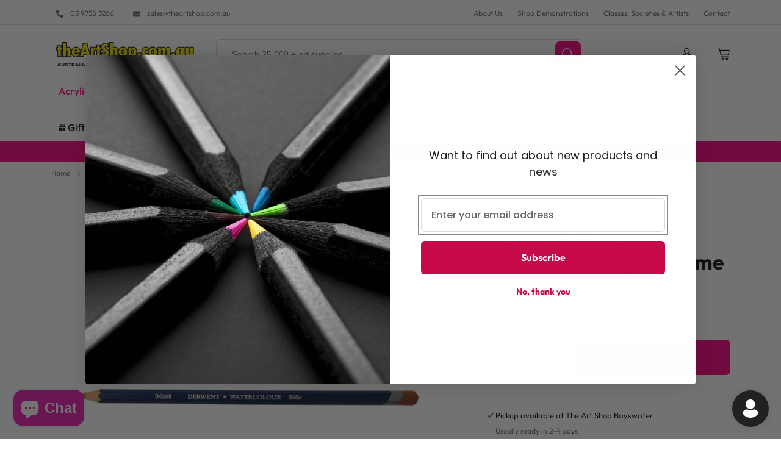

--- FILE ---
content_type: text/css
request_url: https://theartshop.com.au/cdn/shop/t/19/assets/custom.css?v=52367052259329624381724744800
body_size: 3006
content:
.slick-slider{position:relative;display:block;box-sizing:border-box;-webkit-user-select:none;-moz-user-select:none;-ms-user-select:none;user-select:none;-webkit-touch-callout:none;-khtml-user-select:none;-ms-touch-action:pan-y;touch-action:pan-y;-webkit-tap-highlight-color:transparent}.slick-list{position:relative;display:block;overflow:hidden;margin:0;padding:0}.slick-list:focus{outline:none}.slick-list.dragging{cursor:pointer;cursor:hand}.slick-slider .slick-track,.slick-slider .slick-list{-webkit-transform:translate3d(0,0,0);-moz-transform:translate3d(0,0,0);-ms-transform:translate3d(0,0,0);-o-transform:translate3d(0,0,0);transform:translateZ(0)}.slick-track{position:relative;top:0;left:0;display:block;margin-left:auto;margin-right:auto}.slick-track:before,.slick-track:after{display:table;content:""}.slick-track:after{clear:both}.slick-loading .slick-track{visibility:hidden}.slick-slide{display:none;float:left;height:100%;min-height:1px}[dir=rtl] .slick-slide{float:right}.slick-slide img{display:block}.slick-slide.slick-loading img{display:none}.slick-slide.dragging img{pointer-events:none}.slick-initialized .slick-slide{display:block}.slick-loading .slick-slide{visibility:hidden}.slick-vertical .slick-slide{display:block;height:auto;border:1px solid transparent}.slick-arrow.slick-hidden{display:none}.slick-dots{text-align:center;padding:0;margin-top:24px}.slick-dots li{display:inline-block;list-style-type:none;margin:0 16px;font-size:0}.slick-dots li button{width:8px;height:8px;text-indent:-9999px;background-color:#222;opacity:.3;padding:0;border:0;border-radius:50%}.slick-dots li.slick-active button{opacity:1}.slick-track{display:flex!important}.slick-slide{height:inherit!important}.slick-arrow{display:flex;align-items:center;justify-content:center;position:absolute;top:calc(50% - 20px);width:26px;height:26px;cursor:pointer;text-align:center;z-index:1;vertical-align:middle;line-height:0;overflow:hidden;color:#222;background-color:transparent;border:0}.slick-arrow svg{height:26px;width:26px;fill:currentColor;transition:transform .2s ease-in-out}.slick-arrow.slick-prev{left:20px}.slick-arrow.slick-next{right:20px}.slick-arrow.slick-prev:hover svg{transform:translate(-5px)}.slick-arrow.slick-next:hover svg{transform:translate(5px)}@media screen and (max-width: 749px){.slick-arrow{top:calc(50% - 10px);width:30px;height:30px}.slick-arrow svg{height:12px;width:12px;fill:currentColor;transition:transform .2s ease-in-out}}.Image--contrast{position:relative}.Image--contrast:after{position:absolute;content:"";width:100%;height:100%;left:0;top:0;background-image:linear-gradient(to top,#040404a6,#36363633)}.Image--contrast>*{z-index:1}.PageOverlay{position:fixed;top:0;left:0;height:100vh;width:100vw;z-index:10;visibility:hidden;opacity:0;display:none;background:#363636;transition:opacity .3s ease-in-out,visibility .3s ease-in-out}.PageOverlay.is-visible{opacity:.5;visibility:visible;display:block}[data-scrollable]{overflow:auto;-webkit-overflow-scrolling:touch}.Drawer{position:fixed;top:0;left:0;visibility:hidden;width:calc(100vw - 20px);height:100vh;max-height:none;z-index:1020;transition:transform .5s cubic-bezier(.645,.045,.355,1),visibility .5s cubic-bezier(.645,.045,.355,1);background:#fff;box-shadow:none;touch-action:manipulation}.Drawer:focus{outline:none}.Drawer:before{position:absolute;content:"";width:100%;height:100%;box-shadow:2px 0 10px #36363633,-2px 0 10px #36363633;opacity:0;transition:opacity .5s cubic-bezier(.645,.045,.355,1)}.Drawer--fromLeft{transform:translate(calc(-100vw + 65px))}.Drawer--fromRight{right:0;left:auto;transform:translate(calc(100vw - 65px))}.Drawer.active{visibility:visible;transform:translate(0)}.Drawer.active:before{opacity:1}.Drawer__Container{width:100%;padding-left:20px;padding-right:20px}.Drawer__Header{display:flex;align-items:center;justify-content:center;position:relative;height:70px;background:inherit;text-align:center;z-index:1}.Drawer__Close{background-color:transparent;color:#000;position:absolute;left:10px;top:calc(50% - 2.2rem);line-height:0;width:auto;margin:0;padding:10px;border-radius:50%}.Drawer__Close:hover{color:#fff;background:#000}.Drawer__Close svg{width:15px;height:15px;stroke-width:1.25px}.Drawer--fromRight .Drawer__Close{right:10px;left:auto}.Drawer__Content{position:relative;display:flex;flex-direction:column;height:calc(100% - 70px);max-height:calc(100% - 70px)}.Drawer__Main{flex:1 1 auto}.Drawer__Footer{flex:none;box-shadow:0 -1px #252c2c1a;padding:20px}.Drawer__Footer .action_button{width:100%;margin-bottom:1em}.Drawer__Footer--padded{padding:24px}@media all and (min-width: 500px){.Drawer{width:456px;transform:translate(-100%)}.Drawer--fromRight{transform:translate(100%)}.Drawer__Header{height:90px}.Drawer__Close svg{stroke-width:1.5px}.Drawer__Content{height:calc(100% - 90px);max-height:calc(100% - 90px)}.Drawer--fromRight .Drawer__Close{right:20px;left:auto}}.Collapsible__Plus{position:absolute;right:0;top:calc(50% - 5.5px);width:9px;height:9px}.Collapsible__Plus:before,.Collapsible__Plus:after{position:absolute;content:"";top:50%;left:50%;transform:translate(-50%,-50%) rotate(-90deg);background-color:currentColor;transition:transform .4s ease-in-out,opacity .4s ease-in-out}.Collapsible__Plus:before{width:9px;height:1px;opacity:1}.Collapsible__Plus:after{width:1px;height:9px}[data-accordion-trigger]{position:relative}[data-accordion-trigger] .Collapsible__Plus{color:var(--colors_accent_3)}[data-accordion-trigger] .icon{position:absolute;height:.6rem;right:0;top:calc(50% - .2rem)}@media screen and (min-width: 750px){[data-accordion-small] [data-accordion-trigger]{pointer-events:none;cursor:no-drop}[data-accordion-small] [data-accordion-trigger] .Collapsible__Plus,[data-accordion-small] [data-accordion-trigger] .icon{display:none}}@media screen and (min-width: 990px){[data-accordion-medium] [data-accordion-trigger]{pointer-events:none;cursor:no-drop}[data-accordion-medium] [data-accordion-trigger] .Collapsible__Plus,[data-accordion-medium] [data-accordion-trigger] .icon{display:none}}[data-accordion-trigger][aria-expanded=true] .Collapsible__Plus:before,[data-accordion-trigger][aria-expanded=true] .Collapsible__Plus:after{transform:translate(-50%,-50%) rotate(90deg)}[data-accordion-trigger][aria-expanded=true] .Collapsible__Plus:before{opacity:0}[data-accordion-trigger][aria-expanded=true] .icon{transform:rotate(180deg)}@media screen and (max-width: 749px){[data-accordion-small] [data-accordion-content]{display:none;margin-bottom:30px}}@media screen and (max-width: 989px){[data-accordion-medium] [data-accordion-content]{display:none;margin-bottom:30px}}.ProductRecommendations--slider{list-style:none}.ProductRecommendations--slider .ProductItem{width:20%;display:inline-block}.ProductList--slider,.ProductRecommendations--slider{padding:0;margin:0 -10px}.ProductList--slider .ProductItem,.ProductRecommendations--slider .ProductItem{margin:0 10px;display:inline-block}.ProductList--slider .slick-arrow.slick-prev,.ProductRecommendations--slider .slick-arrow.slick-prev{top:30%;left:-50px}.ProductList--slider .slick-arrow.slick-next,.ProductRecommendations--slider .slick-arrow.slick-next{top:30%;right:-50px}@media screen and (max-width: 749px){.ProductList--slider,.ProductRecommendations--slider{padding:0;margin:0 -7.5px}.ProductList--slider .ProductItem,.ProductRecommendations--slider .ProductItem{margin:0 7.5px}}.SectionHeader{margin-bottom:48px}.SectionFooter{margin-top:48px}.SectionHeader__Heading{font-size:26px;line-height:36px;margin:0}.Page_Title{font-size:34px;line-height:40px;margin:0 0 16px}.SectionHeader__SubHeading{font-size:16px;line-height:30px;letter-spacing:2px;margin:0 0 5px;text-transform:uppercase}@media screen and (max-width: 749px){.SectionHeader{margin-bottom:24px}.SectionFooter{margin-top:24px}.SectionHeader__Heading{font-size:20px;line-height:30px}.Page_Title{font-size:26px;line-height:32px;margin:0}}.F_accent{font-family:var(--font-accent-family);font-weight:400;font-style:normal}.header__icon--text{font-size:14px;line-height:18px;font-family:var(--font-accent-family);font-weight:400;font-style:normal;margin-left:8px}@media screen and (max-width: 1439px){.header__icon--text{display:none!important}}.top_header{display:flex;justify-content:space-between;align-items:center}.top_header-link{font-size:12px;line-height:16px;color:var(--color-accent-2);text-decoration:none;display:inline-block;margin:0 24px 0 .75rem}.top_header-link:hover{color:var(--color-accent-1)}.top_header-link svg{width:12px;height:12px;margin-right:8px}.top_header__menu-item{font-family:var(--font-body-family);font-style:var(--font-body-style);font-weight:var(--font-body-weight);font-size:12px;line-height:16px;color:var(--color-accent-2);text-decoration:none}.top_header__menu-item:hover,.top_header__menu-active{color:var(--color-accent-1)}.top_header_menu ul li{margin-left:24px}.top_header_wrapper{padding:8px 0;border-bottom:1px solid var(--border-color)}.field__button.button{padding:8px 24px;border-radius:6px;background-color:rgba(var(--color-button),var(--alpha-button-background));box-shadow:0 0 0 .1rem rgba(var(--color-button),var(--alpha-button-border));color:rgb(var(--color-button-text));top:4px;right:4px;bottom:4px;width:auto;height:auto;min-width:unset;min-height:unset}@media screen and (max-width: 749px){.field__button.button{padding:6px 14px;font-size:14px;line-height:20px}}.breadcrumbs-container{display:flex;align-items:center;margin-top:10px;margin-bottom:10px}@media screen and (max-width: 749px){.breadcrumbs-container{justify-content:center}}.breadcrumbs-container a,.breadcrumbs-container span{font-size:12px;line-height:16px;font-family:var(--font-body-family);font-style:var(--font-body-style);font-weight:var(--font-body-weight);display:inline-block;vertical-align:middle;color:var(--color-accent-2)}.breadcrumbs-container a{color:var(--color-accent-2);text-decoration:none}.breadcrumbs-container a:hover{color:var(--color-accent-1)}.breadcrumbs-delimiter{margin-right:10px;margin-left:10px}.breadcrumbs-delimiter svg{width:8px;height:8px}.okeReviews .okeReviews-starRating--small{height:15px!important;width:75px!important}.okeReviews .okeReviews-starRating--small .okeReviews-starRating-indicator-layer{background-size:contain!important}.okeReviews .okeReviews-reviewsSummary-ratingCount{font-family:var(--font-body-family);font-style:var(--font-body-style);font-weight:var(--font-body-weight);font-size:12px;line-height:12px;color:var(--color-accent-2)}.header__menu-item-new span,.menu-drawer__menu-item-new{color:green!important}.header__menu-item-sale span,.menu-drawer__menu-item-sale{color:var(--color-accent-1)!important}.menu-drawer__menu-item svg{margin-right:8px}.card-wrapper [data-oke-reviews-product-listing-rating]{display:block!important;height:23px}img{max-width:100%;height:auto}.form__use_label .field__label{position:unset;font-size:14px;line-height:18px;letter-spacing:1.75px;font-family:var(--font-heading-family);font-style:var(--font-heading-style);font-weight:var(--font-heading-weight);text-transform:uppercase;display:block;margin-bottom:8px;text-align:left;color:rgba(var(--color-foreground))}.form__use_label .field__input{display:block}.form__use_label .field{margin-bottom:16px;flex-direction:column}.form__use_label .field__input:focus,.template_page_contact .field__input:not(:placeholder-shown),.template_page_contact .field__input:-webkit-autofill{padding:1.5rem}.form__use_label .field input:focus,.form__use_label .field input:not(:placeholder-shown),.form__use_label .field input:-webkit-autofill{padding:1.5rem}.gm-links>li.gm-heading>a{display:flex;flex-direction:column!important;align-items:flex-start!important}.gm-menu-installed .gm-menu .gm-submenu .gm-item .gm-heading{border:0!important}.gm-icon.gm-icon-img{max-width:100%!important;margin:0 0 16px!important}.gm-menu-installed .gm-menu .gm-grid-item.gmcol-2{padding:0 12px;-webkit-box-flex:0;-ms-flex:0 0 20%;flex:0 0 20%;max-width:20%}.menu-drawer__menu .gm-submenu .gm-links .gm-item{border:0}form .needsclick.kl-private-reset-css-Xuajs1 p strong{font-size:64px!important}form button.needsclick,.swym-product-final-price.swym-value,form .needsclick.kl-private-reset-css-Xuajs1 p strong{font-family:Outfit-Bold,"sans-serif"!important;font-weight:700!important}.swym-ui-component *,.swym-ui-component .swym-heading,.swym-ui-component .swym-is-button,form input.needsclick,form .kl-private-quill-wrapper-Lkqws1.kl-private-quill-wrapper-Lkqws1.kl-private-quill-wrapper-Lkqws1 .ql-font-poppins{font-family:Outfit-Regular,"sans-serif"!important;font-weight:400!important}.swym-ui-components .swym-bg-2,.swym-ui-component .swym-bg-2{background-color:var(--gradient-base-accent-1)!important}.swym-ui-component .swym-wishlist-grid .swym-wishlist-item .swym-add-to-cart-btn{font-family:var(--font-heading-family)!important;font-style:var(--font-heading-style);font-weight:var(--font-heading-weight)!important;border-radius:6px;padding:15px 40px!important;text-transform:capitalize!important}button.swym-button.swym-add-to-wishlist-view-product{position:absolute;top:10px;right:10px}.swym-ui-component .swym-wishlist-detail-header .swym-wishlist-main-title{letter-spacing:0!important}.swym-ui-component .swym-wishlist-grid .swym-wishlist-item{border:0!important}.product-grid .media .motion-reduce{width:auto;height:auto;bottom:0;margin:auto}.mega-menu{position:static;padding-bottom:1.6rem}.mega-menu__content{background-color:#fff;border-left:0;border-radius:0;border-right:0;left:0;overflow-y:auto;position:absolute;right:0;line-height:1;border-bottom:1px solid var(--border-color);z-index:10}.mega-menu__content{max-height:calc(100vh - var(--header-bottom-position-desktop, 20rem) - 4rem);min-height:350px}.header-wrapper--border-bottom .mega-menu__content{border-top:0}.js .mega-menu__content{opacity:0;transform:translateY(-1.5rem)}.mega-menu[open] .mega-menu__content{opacity:1;transform:translateY(0)}.mega-menu__link{color:rgba(var(--color-foreground));display:block;font-family:var(--font-body-family);line-height:1.5;padding-bottom:.4rem;padding-top:.4rem;text-decoration:none;transition:text-decoration var(--duration-short) ease;word-wrap:break-word}.mega-menu__link--level-2{display:block;color:rgba(var(--color-foreground));font-family:var(--font-accent-family);line-height:1.5;text-decoration:none;word-wrap:break-word;display:flex;align-items:center;justify-content:space-between;padding:0}.mega-menu__link--level-2 .icon-caret{width:8px;height:8px;transform:rotate(-90deg);flex-shrink:0}.header--top-center .mega-menu__list{display:flex;justify-content:center;flex-wrap:wrap;flex-direction:column;column-gap:0}.mega-menu__link:hover,.mega-menu__link--active{color:rgb(var(--color-foreground));text-decoration:none}.mega-menu__link--active:hover{text-decoration-thickness:.2rem}.mega-menu .mega-menu__list--condensed{display:block}.mega-menu__list--condensed .mega-menu__link{font-weight:400}.mega-menu__list{position:relative;background-color:#fff}.mega-menu__list.page-width{margin:0 auto;padding:0 48px}.mega-menu__item{width:318px;background:rgb(var(--color-background));border-right:1px solid var(--border-color);padding:10px 12px}.mega-menu__item.open,.mega-menu__item:hover{border-right:1px solid transparent;border-top:1px solid var(--border-color);border-bottom:1px solid var(--border-color);background-color:#fff}.mega-menu__item.open .mega-menu__link--level-2,.mega-menu__item.hover .mega-menu__link--level-2{color:rgb(var(--color-link))}.mega-menu__item:first-child{padding-top:24px;border-top:0}.mega-menu__item:last-child{border-bottom:0;padding-bottom:24px}.mega-menu__item-content{display:none;position:absolute;top:0;left:366px;width:calc(100% - 414px);height:100%;min-height:400px;padding:24px 0}.mega-menu__item.open .mega-menu__item-content{display:block}.mega-menu__item-content-wrapper{display:flex;flex-direction:column;background-color:#fff;height:100%;overflow-y:auto;-ms-overflow-style:none;scrollbar-width:none}.mega-menu__item-content-wrapper::-webkit-scrollbar{display:none}.mega-menu__item-image-wrapper{display:block;flex:0 0 376px}.mega-menu__item-image{display:block;width:100%;height:100%;object-fit:cover;object-position:center}.mega-menu__sub-menu{columns:2}.image-children-menu img{width:auto;max-height:70px;object-fit:contain}@media screen and (max-width: 749px){.image-children-menu img{max-height:50px}}.image-children-menu{padding-bottom:16px;line-height:0}.button-menu{padding-top:16px;padding-bottom:24px;padding-left:2px}.button-menu .button{padding:8px 56px;min-height:40px}.svg-icon-caret{display:flex;margin-left:5px}.mega-menu__content::-webkit-scrollbar{display:none}.mega-menu__content{-ms-overflow-style:none;scrollbar-width:none}.mega-menu .header__menu-item svg,.mega-menu__item svg{transition:.2s ease}.mega-menu[open] .header__menu-item svg{transform:rotate(-180deg)}.mega-menu__list .mega-menu__item svg{transform:rotate(-90deg)}.menu-drawer summary.menu-drawer__menu-item.list-menu__item{justify-content:space-between}.menu-drawer summary.menu-drawer__menu-item svg{transform:rotate(-90deg)}.menu-drawer__close-button span>svg.icon--caret{transform:rotate(90deg)}.menu-drawer__close-button{justify-content:space-between}.menu-drawer__close-button .main-button-title{font-size:16px;line-height:20px;font-family:var(--font-accent-family);font-weight:400;font-style:normal;display:flex;align-items:center;gap:5px;text-overflow:ellipsis;overflow:hidden;white-space:nowrap}.shop-all{text-decoration:none;color:var(--color-accent-1);text-transform:capitalize;font-family:var(--font-heading-family);font-size:16px;line-height:1.5}.mega-menu[open] .menu-item.header__active-menu-item,.mega-menu[open] .svg-icon-caret,.header__menu-item:hover,.header__menu-item:hover .menu-item,.header__menu-item:hover .svg-icon-caret,.menu-item:hover,.mega-menu__link:hover{color:rgb(var(--color-link))}.menu-drawer__submenu .image-children-menu{padding:16px 20px}.menu-drawer__submenu .image-children-menu img{max-height:50px}.mega-menu__item-content-wrapper .image-children-menu+.image-children-menu,.mega-menu__item-content-wrapper .button-menu+.button-menu{display:none}.instafeed-new-layout-container .instafeed-new-arrow{z-index:2!important}
/*# sourceMappingURL=/cdn/shop/t/19/assets/custom.css.map?v=52367052259329624381724744800 */


--- FILE ---
content_type: text/javascript; charset=utf-8
request_url: https://theartshop.com.au/products/derwent-watercolour-pencil-10-orange-chrome.js
body_size: 417
content:
{"id":7516790718687,"title":"Derwent Watercolour Pencil 10 Orange Chrome","handle":"derwent-watercolour-pencil-10-orange-chrome","description":"Derwent Watercolour Pencils are ideal for mixing with water to create interesting colour flows. Can also be used dry and due to the pencil's soft texture they are easy to blend and layer.\n\n72 versatile colours\nWater-soluble\nHexagonal 6.9mm barrel\nSoft texture\nUnique versatile pencil combines the control of a pencil with the subtle beauty of watercolour.\nSoft, smooth, 3.5mm water soluble strip for painting and drawing, ideal for mixed media work.\nPencil barrel hexagonal in shape, for greater control with detailed work.\nHighly pigmented to allow maximum colour purity and light fastness.\nWater soluble strip encased in Californian incense cedar wood for easy handling and sharpening.\nCan be used wet or dry.","published_at":"2022-01-01T01:25:20+11:00","created_at":"2022-01-01T01:25:21+11:00","vendor":"the-art-shop-demo","type":"","tags":[],"price":460,"price_min":460,"price_max":460,"available":true,"price_varies":false,"compare_at_price":460,"compare_at_price_min":460,"compare_at_price_max":460,"compare_at_price_varies":false,"variants":[{"id":42382763786463,"title":"Default Title","option1":"Default Title","option2":null,"option3":null,"sku":"D32810","requires_shipping":true,"taxable":true,"featured_image":null,"available":true,"name":"Derwent Watercolour Pencil 10 Orange Chrome","public_title":null,"options":["Default Title"],"price":460,"weight":0,"compare_at_price":460,"inventory_management":null,"barcode":"636638002149","requires_selling_plan":false,"selling_plan_allocations":[]}],"images":["\/\/cdn.shopify.com\/s\/files\/1\/0614\/1558\/8063\/products\/derwent-watercolour-pencil-10-orange-chrome-510873.jpg?v=1648132382"],"featured_image":"\/\/cdn.shopify.com\/s\/files\/1\/0614\/1558\/8063\/products\/derwent-watercolour-pencil-10-orange-chrome-510873.jpg?v=1648132382","options":[{"name":"Title","position":1,"values":["Default Title"]}],"url":"\/products\/derwent-watercolour-pencil-10-orange-chrome","media":[{"alt":"Derwent Watercolour Pencil 10 Orange Chrome - theartshop.com.au","id":29685881733343,"position":1,"preview_image":{"aspect_ratio":1.0,"height":1200,"width":1200,"src":"https:\/\/cdn.shopify.com\/s\/files\/1\/0614\/1558\/8063\/products\/derwent-watercolour-pencil-10-orange-chrome-510873.jpg?v=1648132382"},"aspect_ratio":1.0,"height":1200,"media_type":"image","src":"https:\/\/cdn.shopify.com\/s\/files\/1\/0614\/1558\/8063\/products\/derwent-watercolour-pencil-10-orange-chrome-510873.jpg?v=1648132382","width":1200}],"requires_selling_plan":false,"selling_plan_groups":[]}